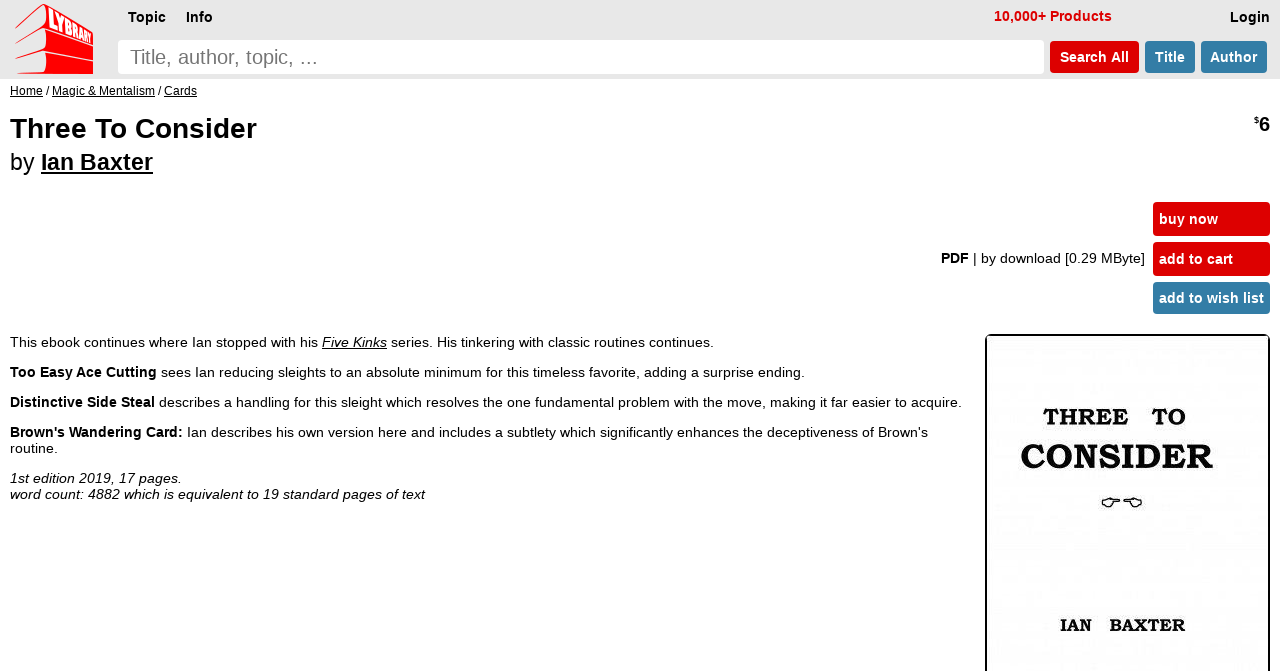

--- FILE ---
content_type: text/html; charset=UTF-8
request_url: https://www.lybrary.com/three-to-consider-p-923099.html
body_size: 5185
content:
<!DOCTYPE HTML>
<html lang=en>
<head>
<meta name=viewport content="width=device-width, initial-scale=1">
<title>Three To Consider by Ian Baxter : Lybrary.com</title><base href="https://www.lybrary.com/">
<link rel=stylesheet href="stylesheet.css">
<link rel="apple-touch-icon" sizes="180x180" href="apple-touch-icon.png">
<link rel=icon type="image/png" sizes="32x32" href="favicon-32x32.png">
<link rel=icon type="image/png" sizes="16x16" href="favicon-16x16.png">
<link rel=manifest href="site.webmanifest">
<link rel="mask-icon" href="safari-pinned-tab.svg" color="#ff0000">
<meta name="msapplication-TileColor" content="#2d89ef">
<meta name="theme-color" content="#090808"><meta property="og:type" content="product"><meta property="og:title" content="Three To Consider by Ian Baxter"><meta name=description property="og:description" content="This ebook continues where Ian stopped with his Five Kinks series. His tinkering with classic routines continues. Too Easy Ace Cutting sees Ian reducing sleights to an absolute minimum for this timeless favorite, adding a surprise ending. Distinctive Side Steal describes a handling for this sleight which..."><meta property="og:image" content="https://www.lybrary.com/images/three-to-consider.jpg"><meta property="og:url" content="https://www.lybrary.com/three-to-consider-p-923099.html"><meta property="og:site_name" content="Lybrary.com"><meta name="twitter:card" content="summary"><link rel=canonical href="https://www.lybrary.com/three-to-consider-p-923099.html">
<style>
@media(min-width:1500px){picture>img{width:auto;height:800px}}@media(max-width:600px){picture>img{width:auto;height:180px}}
input[type=radio].selOpt:checked ~ span{background-color:#fdd}
.bundle{background:#e9f4fc}
.roman{list-style-type:lower-roman}
.col2{
	column-count:2;
	column-gap:3em}
@media (max-width: 800px){
	.col2{column-count: auto}
}
.thumbnail{
	object-fit: cover;
	max-width: 180px;
	max-height: 70px;
	cursor: pointer;
	opacity: 0.5;
	margin: 5px;
    border-radius: 6px;
	border: 1px solid black;
}
.thumbnail:hover{
	opacity:1;
}
.active{
	opacity:1;
}
#thumbnail-wrapper{
	contain: inline-size;
	min-height: 80px;
	align-items: center;
    margin: 0 0 0 15px;
}
.aisum{
	background:#f4fcff;
	padding:5px;
}
.aisum::before {
  content: "AI generated summary: ";
  font-size:smaller;
  font-style: italic;
  color:#333;
  display: block;
  padding-bottom:15px;
}
</style>
<!-- BEGIN MerchantWidget Code -->
<script id='merchantWidgetScript'
        src="https://www.gstatic.com/shopping/merchant/merchantwidget.js"
        defer>
</script>
<script>
merchantWidgetScript.addEventListener('load', function () {
	merchantwidget.start({position: 'RIGHT_BOTTOM'});
});
</script>
<!-- END MerchantWidget Code -->
</head>
<body><script defer src="includes/header.js"></script>
<div id=hdr><form name=quick_find action="search.php" method=get><table><tr>
<td rowspan=2><a href="/"><img src="images/magic-poker-chess-ebooks-lybrary-gr.png" srcset="images/magic-poker-chess-ebooks-lybrary-gr.2x.png 2x" alt="Lybrary.com: ebooks and download videos" width=78 height=70 id=sl></a></td>
<td colspan=4 class=w100>
<nav id=nav>
<ul class=menu>
<li id=loginb1><a href="login.php" rel=nofollow class=mbx>Login</a></li>
<li id=cob2><a href="checkout_shipping.php" class="mbx hl" rel=nofollow>Pay</a></li>
<li id=cartb1><a href="shopping_cart.php" class=mbx rel=nofollow>Cart<span class=smallText id=cartb1n></span></a></li>
<li style="float:left"><div class="mn-firstlevel mn-open" onclick="" id=c0><span class=mbx>Topic</span><ul class=mega id=ul0></ul></div></li>
<li style="float:left"><div class="mn-firstlevel mn-open" onclick="" id=cinfo2><span class=mbx>Info</span><ul class=mega id=ulinfo2></ul></div></li>
<li id=infox class="hl not600">10,000+ Products</li>
</ul>
<script>
cob2.style.visibility = 'hidden';
cartb1.style.visibility = 'hidden';
</script>
</nav>
</td></tr><tr>
<td class=w100><label for=sif id=sil>search phrase</label><input type=search name=keywords maxlength=256 placeholder="Title, author, topic, ..." id=sif size=40 required></td>
<td><button type=submit class="but2 butRe sc" style="margin-left:6px">&nbsp;Search<span class=notmobi> All</span>&nbsp;</button></td>
<td><button type=submit name=searchin value=title class="but2 butBl sc notmobi">&nbsp;Title&nbsp;</button></td>
<td style="padding-right:10px"><button type=submit name=searchin value=author class="but2 butBl sc notmobi">&nbsp;Author&nbsp;</button></td>
</tr></table></form></div>
<div id=bread itemscope itemtype="https://schema.org/BreadcrumbList"><span itemprop="itemListElement" itemscope itemtype="https://schema.org/ListItem"><a itemprop="item" href="/"><span itemprop="name">Home</span></a><meta itemprop="position" content="1"></span> / <span itemprop="itemListElement" itemscope itemtype="https://schema.org/ListItem"><a itemprop="item" href="magic-mentalism-c-21.html"><span itemprop="name">Magic &amp; Mentalism</span></a><meta itemprop="position" content="2"></span> / <span itemprop="itemListElement" itemscope itemtype="https://schema.org/ListItem"><a itemprop="item" href="magic-mentalism-cards-c-21_27.html"><span itemprop="name">Cards</span></a><meta itemprop="position" content="3"></span></div><div id=bdy><div itemscope itemtype="https://schema.org/Product"><form name="cart_quantity" action="three-to-consider-p-923099.html?action=add_product" method="post"><div class=fll><h1 itemprop=name>Three To Consider<br><span style="font-size:smaller"><span style="font-weight:normal">by</span> <a href="ian-baxter-m-95248.html">Ian Baxter</a></span></h1></div><div class="pageHeading ar flr pt10"><span itemprop=offers itemscope itemtype="https://schema.org/Offer"><meta itemprop=priceCurrency content=USD><meta itemprop=price content="6.00"><meta itemprop=availability content=InStock><meta itemprop=priceValidUntil content="2026-02-04"><span itemprop=hasMerchantReturnPolicy itemscope itemtype="https://schema.org/MerchantReturnPolicy"><meta itemprop=returnPolicyCategory content="https://schema.org/MerchantReturnFiniteReturnWindow"><meta itemprop=merchantReturnDays content=90><meta itemprop=applicableCountry content=US><meta itemprop=applicableCountry content=GB><meta itemprop=applicableCountry content=AU><meta itemprop=applicableCountry content=EU><meta itemprop=returnMethod content="https://schema.org/ReturnByMail"><meta itemprop=returnFees content="https://schema.org/FreeReturn"></span><span itemprop="shippingDetails" itemtype="https://schema.org/OfferShippingDetails" itemscope><span itemprop=shippingRate itemtype="https://schema.org/MonetaryAmount" itemscope><meta itemprop=value content=0><meta itemprop=currency content=USD></span><span itemprop=shippingDestination itemtype="https://schema.org/DefinedRegion" itemscope><meta itemprop=addressCountry content=US></span><span itemprop=deliveryTime itemtype="https://schema.org/ShippingDeliveryTime" itemscope><span itemprop=handlingTime itemtype="https://schema.org/QuantitativeValue" itemscope><meta itemprop=minValue content=0><meta itemprop=maxValue content=0><meta itemprop=unitCode content=DAY></span><span itemprop=transitTime itemtype="https://schema.org/QuantitativeValue" itemscope><meta itemprop=minValue content=0><meta itemprop=maxValue content=0><meta itemprop=unitCode content=DAY></span></span></span><meta itemprop=url content="three-to-consider-p-923099.html"><span class=psy>$</span>6</span></div><table class=w100>
<tr>
<td><table class=w100>
<tr>
<td class="ar w100 flr500">
<b>PDF </b><span class=notmobi>| by download<span class=notmobi> [0.29 MByte]</span> </span><input type=hidden name=id[1] value="9"> &nbsp; </td>
<td class="vt nowrap main flr500"><input type=hidden name=products_id value="923099"><input type=hidden name=source value="wishlist"><div id=ajax1><a href="javascript:ajax_cart_wishlist('buy_now_checkout');" class="but butRe" rel=nofollow>buy now</a><a href="javascript:ajax_cart_wishlist('add_to_cart');" class="but butRe" rel=nofollow>add to cart</a></div><button type=submit class="but butBl">add to wish list</button></td></tr></table></td></tr>
</table>
<div>
<div class=flr><picture>
<source  id=featured600px media="(max-width: 600px)" srcset="images/180/three-to-consider.jpg, images/three-to-consider.jpg 2.2x, images/800/three-to-consider.jpg 4.4x"><source id=featured1500px media="(min-width: 1500px)" srcset="images/800/three-to-consider.jpg, images/1600/three-to-consider.jpg 2x"><img src="images/three-to-consider.jpg" alt="Three To Consider by Ian Baxter" width="283" height="400" srcset="images/800/three-to-consider.jpg 2x, images/1600/three-to-consider.jpg 4x" style="margin:0 0 0 20px;border-radius:6px;border:1px solid" id=featured itemprop=image></picture>
</div>
<script>
let srcset1 = document.getElementById('featured').srcset
let srcset1_media600px = document.getElementById('featured600px').srcset
let srcset1_media1500px = document.getElementById('featured1500px').srcset
let thumbnails = document.getElementsByClassName('thumbnail')
let activeImages = document.getElementsByClassName('active')
for (var i=0; i < thumbnails.length; i++){
    thumbnails[i].addEventListener('mouseover', function(){
        if (activeImages.length > 0){
            activeImages[0].classList.remove('active')
        }
        this.classList.add('active')
		let new_src = this.src.replace('/thumb/','/')
        document.getElementById('featured').src = new_src
        if (this.id == 'thumbnail1') {
            document.getElementById('featured').srcset = srcset1
            document.getElementById('featured600px').srcset = srcset1_media600px
            document.getElementById('featured1500px').srcset = srcset1_media1500px
        } else {
            document.getElementById('featured').srcset = new_src
            document.getElementById('featured600px').srcset = new_src
            document.getElementById('featured1500px').srcset = new_src
        }
    })
}
</script>
<div itemprop=description><p>This ebook continues where Ian stopped with his <a href="five-kinks-p-690170.html"><i>Five Kinks</i></a> series. His tinkering with classic routines continues.
<p>
<b>Too Easy Ace Cutting</b> sees Ian reducing sleights to an absolute minimum for this timeless favorite, adding a surprise ending. 
<p>
<b>Distinctive Side Steal</b> describes a handling for this sleight which resolves the one fundamental problem with the move, making it far easier to acquire.
<p>
<b>Brown's Wandering Card:</b> Ian describes his own version here and includes a subtlety which significantly enhances the deceptiveness of Brown's routine.
<p>
<i>1st edition 2019, 17 pages.</i><br><i>word count: 4882 which is equivalent to 19 standard pages of text</i></div><meta itemprop=sku content="923099"><meta itemprop=mpn content="923099"><div itemprop="brand" itemscope itemtype="http://schema.org/Brand"><meta itemprop=name content="Ian Baxter"></div><br style="clear:both"><div class=flr><a href="product_reviews_write.php?products_id=923099" class="but2 butBl" rel=nofollow>Write your own review</a></div><br style="clear:both"></div></form><script>
function scrollButtons(n){var t=document.querySelector("#"+n+' > input[type="radio"]:checked + label + .tab');t===null&&(t=document.querySelector("#"+n+" > .infs"));t!==null&&scrollDiv(t)}function scrollDiv(n){var t=n.id;n.scrollWidth>n.clientWidth?(document.querySelector("#"+t+" .rscroll").style.display=n.scrollLeft>0?"":"none",document.querySelector("#"+t+" .lscroll").style.display=Math.abs(n.scrollWidth-n.scrollLeft-n.clientWidth)<4?"none":""):(document.querySelector("#"+t+" .rscroll").style.display="none",document.querySelector("#"+t+" .lscroll").style.display="none")}window.addEventListener("load",function(){scrollButtons("infs1")});window.addEventListener("resize",()=>{scrollButtons("infs1")})
</script>
<div id=infs1 class=infs-cont style="clear:both"><h2 class=infs-h>Frequently bought together with:</h2><div class=infs id=infs1_also style="height:260px" onscroll="scrollDiv(this)"><button class=rscroll onclick="document.getElementById('infs1_also').scrollLeft -= Math.round(window.innerWidth * 0.8);">&#x25C4;</button><button class=lscroll onclick="document.getElementById('infs1_also').scrollLeft += Math.round(window.innerWidth * 0.8);">&#x25BA;</button>&nbsp;&nbsp;<div class=card><a href="scripted-27-triumph-p-923098.html" class=tt><img loading=lazy src="images/180/scripted-27.jpg" alt="Scripted #27: Triumph by Larry Brodahl" width=140 height=180 srcset="images/scripted-27.jpg 2.2x" class=tt-img><div class=ttt style="max-width:130px"><b>Scripted #27: Triumph</b><br>Larry Brodahl<br><span class=psy>$</span>12 </div></a></div></div></div><div style="line-height:1.8;"><meta itemprop=itemCondition content=NewCondition></div></div></div>
<nav id=ftr>
<img usemap="#social" src="images/social-square.svg" loading=lazy alt="Social media links" width=122 height=32>
<map name=social>
<area shape=rect coords="0,0,27,32" href="https://www.x.com/lybrary" target="_blank" alt="Lybrary.com Twitter page">
<area shape=rect coords="30,0,58,32" href="https://www.facebook.com/lybrary" target="_blank" alt="Lybrary.com Facebook page">
<area shape=rect coords="62,0,90,32" href="https://www.youtube.com/lybrary" target="_blank" alt="Lybrary.com YouTube page">
<area shape=rect coords="94,0,122,32" href="https://www.pinterest.com/lybrary" target="_blank" alt="Lybrary.com Pinterest page">
</map>
<div id=cprt>&#169; 2026 Lybrary.com</div>
<ul class="multicoltopic alist2" style="padding-left:0px">
<li class=mct-li><b><a href="magic-c-21.html">Magic</a></b></li>
<li class=mct-li><b><a href="gambling-c-22.html">Gambling</a></b></li>
<li class=mct-li><b><a href="games-c-23.html">Games</a></b></li>
<li class=mct-li><b><a href="juggling-c-39.html">Juggling</a></b></li>
<li class=mct-li><b><a href="nonfiction-c-34.html">Nonfiction</a></b></li>
<li class=mct-li><b><a href="fiction-c-116.html">Fiction</a></b></li>
<li class=mct-li><b><a href="minitesla-c-4883.html">miniTesla</a></b></li>
<li class=mct-li><b><a href="arthur-dailey-photos-c-242.html">Arthur Dailey</a></b></li>
<li class=mct-li><b><a href="ernest-hemingway-c-1115.html">Ernest Hemingway</a></b></li>
<li class=mct-li><a href="news.html">Articles</a></li>
<li class=mct-li><a href="contact_us.php" rel="nofollow">Contact</a></li>
<li class=mct-li><a href="faq.html">FAQ</a></li>
<li class=mct-li><a href="policies.html">Policies</a></li>
<li class=mct-li><a href="reviews.php">Reviews</a></li>
<li class=mct-li><a href="testimonials.html">Testimonials</a></li>
<li class=mct-li><a href="sitemap.html">Site Map</a></li>
</ul>
</nav><script type="application/ld+json">{"@context": "https://schema.org","@type": "Book","@id": "923099","url": "three-to-consider-p-923099.html","name": "Three To Consider","author": [{"@type": "Person","name": "Ian Baxter","sameAs": "ian-baxter-m-95248.html"}],"workExample": [{"@type": "Book","@id": "923099","bookFormat": "http://schema.org/EBook","inLanguage": "en","url": "three-to-consider-p-923099.html","potentialAction": {"@type": "ReadAction","target": {"@type": "EntryPoint","urlTemplate": "https://www.lybrary.com/three-to-consider-p-923099.html"},"expectsAcceptanceOf": {"@type": "Offer","category": "purchase","price": 6,"priceCurrency": "USD"}}}]}</script></body>
<script>
//scroll on swipe infs
if ('ontouchstart' in window || navigator.maxTouchPoints > 0) {
	let startX = 0;
	let scrollStart = 0;
	let isSwiping = false;

	function swipestart(e) {
		if (e.touches.length > 1) return;
		startX = e.touches[0].clientX;
		scrollStart = e.currentTarget.scrollLeft;
		isSwiping = true;
	}

	function swipemove(e) {
		if (!isSwiping) return;
		const currentX = e.touches[0].clientX;
		const diffX = startX - currentX;

		// Apply the total delta from original position
		e.currentTarget.scrollLeft = scrollStart + diffX;

		// Prevent vertical scroll while swiping horizontally
		if (Math.abs(diffX) > 10) {
			e.preventDefault();
		}
	}

	function swipestop() {
		isSwiping = false;
	}

	const infs = document.querySelectorAll('.infs');
	infs.forEach(el => {
		el.addEventListener('touchstart', swipestart, { passive: true });
		el.addEventListener('touchmove', swipemove, { passive: false });
		el.addEventListener('touchend', swipestop);
	});
}
</script>
</html>
